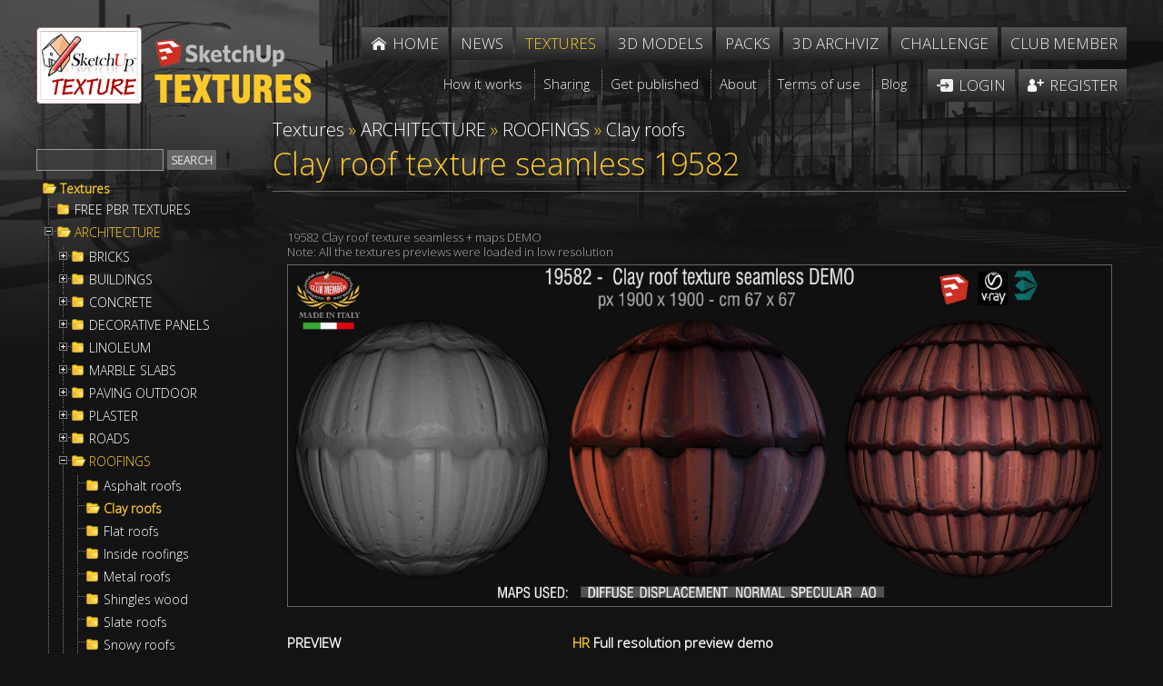

--- FILE ---
content_type: text/css
request_url: https://www.sketchuptextureclub.com/hdr/sty.css
body_size: 4433
content:
@charset "iso-8859-1";html,body,div,span,object,iframe,h1,h2,h3,h4,h5,h6,p,blockquote,pre,a,abbr,acronym,address,big,cite,code,del,dfn,em,font,img,ins,kbd,q,s,samp,small,strike,strong,sub,sup,var,b,u,i,center,dl,dt,dd,ol,ul,li,fieldset,form,label,legend{margin:0;padding:0;border:0;outline:0;vertical-align:baseline;background:transparent;line-height:1.3}html,body{height:100%;margin:0;padding:0;background:#131313}body,table,form,input,textarea,select{color:#AAA;font-size:13px;font-family:'Open Sans',Arial,Helvetica,sans-serif}body{background:#131313 url(/public/UserFiles/Image/sfondi/sfondo-challenge.jpg) no-repeat center top;background-size:100% auto}body.texture{background:#131313 url(/public/UserFiles/Image/sfondi/sfondo-texture.jpg) no-repeat center top;background-size:100% auto}iframe{max-width:100%}img{max-width:100%;height:auto}.testo{font-size:14px}.testo div:empty::after,.testo p:empty::after,.bnr div:empty::after,.bnr p:empty::after{content:'\00a0'}.testobnr{max-width:660px;overflow:hidden;float:left;width:100%}.testobnrcentra{overflow:hidden;float:none;margin:0 auto}.bnr{width:300px;overflow:hidden;float:right;padding-top:17px}.bnrtop{clear:both;overflow:hidden}ul{margin-left:35px}ol{margin-left:35px}img{border:0}a{outline:none;cursor:pointer}a:link,a:visited,.testo a.det:link,.testo a.det:visited{color:#FFF;text-decoration:none}a:hover,.testo a.det:hover{text-decoration:none;color:#FDC929}.testo a:link,.testo a:visited{color:#FDC929;text-decoration:underline}.testo a:hover{text-decoration:none;color:#F9BB02}.partecipa{clear:both;overflow:hidden}.partecipa a:link,.partecipa a:visited{color:#AAA;text-decoration:none}.partecipa a:hover{text-decoration:none;color:#EEE}.vote{color:#AAA;cursor:pointer}.vote:hover{color:#EEE}hr{color:#666;background-color:#666;height:1px;border:0}.sx{float:left}.dx{float:right}.cl{clear:both}.rel{position:relative}.wrapper{display:table;height:100%;width:100%}.content{display:table-row;height:100%;width:100%}.footer{display:table-row}.foot{background:#222;border-top:1px solid #666;margin-top:50px;text-align:center;padding:20px 20px 0 20px}.moving{text-align:right;padding:8px 0 16px 0}.wi{width:980px;margin:0 auto}.logo{color:#FDC929;text-transform:uppercase;font-size:32px;float:left}.logo img{vertical-align:bottom}.logo img.lo{margin-right:4px}.lo1{max-width:150px;height:auto}.head{padding-top:20px}.menu{float:right}.menu ul{margin:0;padding:0;list-style:none;position:relative;font-size:15px;display:inline-block;text-transform:uppercase}.menu ul li{display:inline-block;vertical-align:top;margin-left:0}.menu ul li:first-child{margin-left:4px}.menu ul ul li{margin-left:-5px}.menu ul ul{position:absolute;font-size:13px;left:0;top:40px;white-space:nowrap}.menu ul li a{display:block}.menu>ul>li>a{color:#EEE;background:#565656;padding:6px 5px 6px 5px;background:-moz-linear-gradient(top,#565656 0%,#232323 100%);background:-webkit-gradient(linear,left top,left bottom,color-stop(0%,#565656),color-stop(100%,#232323));background:-webkit-linear-gradient(top,#565656 0%,#232323 100%);background:-o-linear-gradient(top,#565656 0%,#232323 100%);background:-ms-linear-gradient(top,#565656 0%,#232323 100%);background:linear-gradient(to bottom,#565656 0%,#232323 100%);filter:progid:DXImageTransform.Microsoft.gradient(startColorstr='#565656',endColorstr='#232323',GradientType=0)}.menu a:hover,.menu a.att{color:#FDC929}.menu li.home span{background:url(/imgs/home.png) no-repeat 0 center;padding-left:24px;display:block;background-size:18px 14px}.menu li.login span{background:url(/imgs/login.png) no-repeat 0 center;padding-left:24px;display:block;background-size:18px 14px}.menu li.register span{background:url(/imgs/register.png) no-repeat 0 center;padding-left:24px;display:block;background-size:18px 14px}.menu ul ul a{color:#DEDEDE;padding:4px 7px 4px 7px;border-left:2px solid #FDC929;background:#131313}.menu ul ul a.att{color:#FDC929;background:-moz-linear-gradient(top,#565656 0%,#232323 100%);background:-webkit-gradient(linear,left top,left bottom,color-stop(0%,#565656),color-stop(100%,#232323));background:-webkit-linear-gradient(top,#565656 0%,#232323 100%);background:-o-linear-gradient(top,#565656 0%,#232323 100%);background:-ms-linear-gradient(top,#565656 0%,#232323 100%);background:linear-gradient(to bottom,#565656 0%,#232323 100%);filter:progid:DXImageTransform.Microsoft.gradient(startColorstr='#565656',endColorstr='#232323',GradientType=0)}.imgmenu{display:none}.corpo{margin-top:40px}.titch{font-weight:400;color:#FDC929;text-transform:uppercase;font-size:34px;display:inline-table;width:100%}.titch.normal{text-transform:none}.titch img{float:right;margin-right:30px;max-height:140px}.titch span{vertical-align:bottom;display:table-cell}.tit{font-weight:400;color:#FDC929;text-transform:uppercase;font-size:34px;margin:20px 0 30px 0;border-bottom:1px solid #666;padding-bottom:8px}.bnrbottom{margin-top:50px;clear:both;overflow:hidden}.fancybox-title .vote{display:inline-block;padding:4px 24px 4px 12px;background:url(/imgs/vote.png) no-repeat right center;background-size:18px 18px;font-weight:700}.social{display:inline-block;white-space:nowrap;margin:10px 20px 0 20px;vertical-align:-4px}.social a{display:inline-block;margin:0 4px 0 4px}.artb{margin-top:30px}.autore{width:280px;min-height:310px;background:#272727}.lavori{width:694px;min-height:310px}.left .autore{float:left}.left .lavori{float:right}.right .autore{float:right}.right .lavori{float:left}.naut{font-size:21px;background:#666;margin-top:16px;padding:10px 16px 10px 16px;margin-right:-14px;text-transform:capitalize;color:#FFF;font-weight:600}.right .naut{padding:10px 20px 10px 34px;margin-left:-14px;margin-right:0}.aut{padding:14px 10px 14px 14px}.imgu{border:1px solid #666;float:left;width:100px}.dati{margin-left:114px}.aut .prof{margin-top:10px;font-weight:700}.loc{background:url(/imgs/puntatore.png) no-repeat 0 center;padding:8px 0 8px 20px}.about{clear:both;padding:22px 0 18px 0}.det{display:block;background:url(/imgs/det.png) no-repeat 0 center;padding-left:22px}.ima{width:210px;display:inline-block;vertical-align:top;margin:16px 0 10px 16px;overflow:hidden}.ima1{background:#272727;min-height:210px;position:relative;box-sizing:border-box;padding-bottom:6px}.ima1:hover{background:#333}.ima2{height:150px;width:210px;display:table;margin-bottom:8px}.ima2 a{display:table-cell;vertical-align:bottom;text-align:center;padding:0;font-size:0;position:relative}.ima2 img{max-width:210px;max-height:150px;display:inline-block}.ima .vote{display:block;padding:0 24px 4px 0;background:url(/imgs/vote.png) no-repeat right center;background-size:18px 18px;font-weight:700;margin-right:8px;text-align:right}.ima .ssx{padding:0 8px 0 8px}.ima2 a span{position:absolute;top:0;right:0;background:#666 url(/imgs/lente.png) center center no-repeat;width:34px;height:34px;border-bottom:1px solid #999;border-left:1px solid #999;opacity:.7;display:none}.ima2 a:hover span{opacity:1}.voti{font-size:16px;background:url(/imgs/votip.png) no-repeat left top;padding:0 0 0 24px;margin:27px 0 10px -1px}.totaliv{width:auto;display:inline-block;text-align:left;font-size:12px;margin-top:8px}.artworks .totaliv .voti{margin:3px 0 10px 0;text-align:left}.ima1 .ssx b{display:block;text-transform:capitalize;min-height:28px;line-height:1.1}.lavori .ima{margin-top:0}.plog{text-align:right;margin-bottom:-60px;margin-right:32px}.lavori .ima2{margin-bottom:12px}.lavori .sx b{padding-left:10px}.lavori h1.titch{font-size:28px;padding:8px 0 19px 22px;box-sizing:border-box}.lavori .voti{margin-top:12px;margin-left:1px}.soft{background:#272727;padding:6px;min-height:53px}.au{min-height:381px}.med,.det.med{background:url(/imgs/medal.png) no-repeat 0 bottom;padding-top:4px}.mywork{padding:8px 16px 16px 16px;clear:both}.mywork b{display:block;text-transform:uppercase}.sort{float:left;border-bottom:1px solid #666;z-index:4;position:relative;margin-right:3%}.rpp{float:right;border-top:1px solid #666;margin-top:-1px}.sort span,.rpp span{float:left;padding:6px}.sort span.att{border-bottom:3px solid #FDC929;color:#EEE;margin-bottom:-2px;padding-bottom:5px}.rpp span.att{border-top:3px solid #FDC929;color:#EEE;margin-top:-2px;padding-top:5px}.pagi{text-align:center;margin-top:40px}.pagi a:link,.pagi a:visited{display:inline-block;padding:6px;border:1px solid #666;background:#222;min-width:12px;text-decoration:none;color:#AAA}.pagi a:hover{color:#EEE}.pagi a.att{color:#EEE;background:#444}#register label{float:left;width:46%;margin:0 0 30px 4%;min-width:250px;text-transform:uppercase}#register label:last-child{display:none}.fte{border:1px solid #666;background:#2E2E2E;padding:8px;font-weight:700}#register label .fte{width:95%;margin-top:6px;margin-left:-8px;display:block}#register select.fte{width:98%}textarea.fte{font-weight:400;height:80px;overflow:auto}#register #company{display:none}.bu{text-transform:uppercase;background:#666;border:0;padding:11px;font-weight:400;font-size:16px;cursor:pointer;color:#DDD;font-weight:600}.bu:hover{background:#FDC929;color:#222}#fotou{border:1px solid #666;height:96px;margin:21px 6px 0 -8px;vertical-align:-2px}.del{padding:8px;margin:0 0 0 10px;cursor:pointer;border:1px solid #666;border-left:0;border-top:0;display:none}#loaz{display:none}.ck{display:inline-block;white-space:nowrap;vertical-align:bottom;margin:8px 6px 0 6px}.ck .fte{display:inline-block;vertical-align:bottom;width:250px}.ck1{padding-left:2%}.ck1 textarea{width:70%;min-width:280px;display:inline-block;vertical-align:top;margin-top:3px}#loginf{display:block;margin:0 auto;width:50%;min-width:290px;padding-left:8px}#loginf label{width:100%;margin:10px 0 20px 0;display:block}#loginf label .fte{width:95%;margin-top:6px;margin-left:-8px;display:block}.myart{color:#FDC929;text-transform:uppercase;font-size:20px;margin:10px 0 16px 0;border-bottom:1px solid #666;padding-bottom:8px}.carica{display:inline-block;margin:20px 2% 20px 2%;vertical-align:bottom}.caricaf{margin-right:0}.fotoc{border:1px solid #666;max-height:96px;max-width:180px;margin:0 6px 0 0;vertical-align:-2px}.carica label{display:block;margin-top:12px}.carica1{vertical-align:top;margin-left:.6%;float:left;overflow:hidden;min-height:300px}.carica label input{display:block;margin-top:3px;width:280px}.inslogo .fotoc{opacity:.8;border:1px solid #FF3737;-webkit-box-shadow:0 0 14px 0 #FF3737;-moz-box-shadow:0 0 14px 0 #FF3737;box-shadow:0 0 14px 0 #FF3737}.inslogo strong{display:block;margin-bottom:8px}.artworks{overflow:hidden}.artworks .ima{margin:36px 0 0 30px}.artworks .det{margin-top:14px}.artworks .voti{margin-top:10px}.sort b{text-transform:uppercase}.gold{color:#FDC929}.red{color:#FF3737}.disp{display:inherit}.disp1{display:inline}#filtrostato.fte{font-size:12px;padding:4px;max-width:180px;margin:3px 0 8px 0}label.pfiltrostato{white-space:nowrap}.delnologo{cursor:pointer;padding:5px;background:rgba(0,0,0,.7);position:absolute;top:0;left:0;z-index:10}.addfinalisti{cursor:pointer;padding:5px;background:rgba(0,0,0,.7);position:absolute;top:40px;left:0;z-index:10}.cut{height:36px}.ut{background:#222;border-bottom:1px solid #666;padding:10px 0 10px 0;text-align:center;position:fixed;width:100%;z-index:1010;font-size:14px}.mnut{display:inline-block}.mnut a{display:inline-block;margin:3px;text-transform:uppercase;border-left:1px solid #FDC929;white-space:nowrap;padding-left:9px}.imafinale{margin:16px 0 26px 0;overflow:hidden;border:1px solid #999;padding:16px;background:#222}.imgfinale{border:1px solid #999;width:240px;float:left;margin-right:20px}.votogiuria{margin-top:20px;font-size:15px;overflow:hidden;min-width:240px}.votogiuria .label{margin:16px 0 0 0;display:inline-block;min-width:240px;text-align:right}.votogiuria select{color:#000;font-size:18px;text-align:right;border:1px solid #999;padding:2px;background:#EEE}.votogiuria select option{text-align:right}.totgiuria{color:#EEE;font-size:18px;text-align:right;border:1px solid #999;padding:4px;background:#555;width:40px}.votogiuria .label1{display:block;text-align:right;margin-top:16px}.imafinalea{background:#363636}.imafinalev{border-color:#FDC929}i.vote{color:#EEE;text-transform:none;font-style:normal}i.stitch{color:#EEE;text-transform:none;font-style:normal;display:block}.first{font-weight:700;text-transform:uppercase;font-size:32px}.second{font-weight:400;text-transform:uppercase;font-size:27px}.third{font-weight:400;text-transform:uppercase;font-size:20px}.artworks .ima1.bgold{color:#FDC929}.first span,.second span,.third span{display:block;font-weight:400;font-size:50%}.bo{border-bottom:1px solid #666;margin-bottom:20px}.vinpremi{display:table;width:100%;margin-top:-20px}.intro,.regole{border-bottom:1px dotted #666;padding:0 0 20px 0;margin-bottom:20px}.vincitori,.premi{display:table-cell;vertical-align:top;padding:20px 0 20px 0}.due:first-child{border-right:1px dotted #666;padding-right:20px}.due:last-child{padding-left:20px}.partecipa{text-align:left;font-size:22px;padding-top:16px}.partecipa:first-child{padding:0 0 16px 0}.partecipa a{display:inline-block;margin:0 5% 10px 0}.partecipa a span{display:inline-block;text-align:left}.partecipa a img{margin-right:12px;height:24px}.disab select{color:#EEE;border:1px solid #999;background:#555}a.archive:link,a.archive:visited{display:block;text-transform:uppercase;font-size:30px;margin:0 0 20px 0;color:#AAA;text-decoration:none;clear:both;overflow:hidden}a.archive:hover{color:#EEE}.archive span.gold{font-size:14px;margin-left:4px;white-space:nowrap}.archive span.da{font-size:14px;display:block}.archive img{display:block;margin-top:12px}.titoletto{font-size:22px;color:#FDC929}.watermark{position:absolute;top:0;left:0;width:100%;height:100%;background:transparent url() 99% 99% no-repeat;z-index:1100;box-sizing:border-box}.share{text-align:center;padding-top:24px}.share img{width:30px;height:30px;vertical-align:-10px}.share a{margin:16px 2px 0 5px;display:inline-block}.onw{position:absolute;right:8px;top:-29px}.allmycha{display:none;padding:0 0 0 0;margin:10px 0 0 9px;border-left:1px dotted #666;overflow:auto;max-height:300px}.allmycha a{display:block;margin:5px 0 5px 13px}.copy{font-style:normal;font-weight:400;color:#BBB}.votesing{display:inline-block;padding:0 24px 4px 0;background:url(/imgs/vote.png) no-repeat right center;background-size:18px 18px;font-weight:700;margin-top:8px}.minu{text-transform:none}.fbcomments{width:100%;margin:20px auto 10px auto}.fb_iframe_widget,.fb_iframe_widget span,.fb_iframe_widget span iframe[style]{min-width:100%!important;width:100%!important}.C{text-align:center}.L{text-align:left}.R{text-align:right}.baa{overflow:hidden;clear:both}.baas{margin-top:40px;overflow:hidden;clear:both}.slider{overflow:hidden}.slide{width:100%;height:100%}.imgslide{width:100%;height:auto}.csingle{font-size:16px}.cap{text-transform:capitalize}@media screen and (min-width:1220px){.testobnr{max-width:860px;width:860px;overflow:hidden;float:left}.testobnrcentra{max-width:980px;overflow:hidden;float:none;margin:0 auto}.bnr{width:300px;overflow:hidden;float:right;padding-top:17px}.votogiuria .label1{display:inline-block;margin-left:40px}.head{padding-top:30px}.wi{width:1200px}.logo img.lo{margin-right:6px}.lo1{max-width:200px;height:auto}.menu ul{font-size:17px}.menu ul li{display:inline-block;vertical-align:top;margin-left:0}.menu ul ul{position:absolute;font-size:15px;left:0;top:43px}.menu>ul>li>a{padding:7px 10px 7px 10px}.menu ul ul a{padding:4px 12px 4px 12px}.artb{margin-top:50px}.autore{width:333px;min-height:360px}.lavori{width:831px;min-height:360px}.left .autore{float:left}.left .lavori{float:right}.right .autore{float:right}.right .lavori{float:left}.naut{font-size:25px;background:#666;margin-top:28px;padding:10px 20px 10px 24px;margin-right:-24px}.right .naut{padding:10px 20px 10px 48px;margin-left:-24px;margin-right:0}.aut{padding:22px 16px 22px 22px}.plog{text-align:right;margin-bottom:-90px;margin-right:52px}.lavori .ima2{margin-bottom:16px}.lavori .sx b{padding-left:10px}.lavori h1.titch{font-size:33px;padding:18px 0 19px 29px;box-sizing:border-box}.lavori .voti{margin-top:12px;margin-left:1px}.soft{background:#272727;padding:6px;min-height:53px}.au{min-height:428px}.imgu{border:1px solid #666;float:left;width:110px}.dati{margin-left:128px}.aut .prof{margin-top:10px;font-weight:700}.loc{background:url(/imgs/puntatore.png) no-repeat 0 center;padding:11px 0 11px 20px}.about{clear:both;padding:22px 0 18px 0}.det{display:block;padding-left:22px}.ima{width:240px;margin:30px 0 20px 30px}.ima1{min-height:240px;position:relative}.ima2{height:170px;width:240px;display:table;margin-bottom:14px}.ima2 a{display:table-cell;vertical-align:bottom;text-align:center;padding:0;font-size:0;position:relative}.ima2 img{max-width:240px;max-height:170px;display:inline-block}.ima .vote{display:block;padding:4px 24px 4px 0;background:url(/imgs/vote.png) no-repeat right center;background-size:18px 18px;font-weight:700;margin-right:16px;text-align:right}.voti{font-size:16px;background:url(/imgs/votip.png) no-repeat left top;padding:0 0 0 24px;margin:27px 0 10px -1px}.artworks .ima{width:216px;margin:36px 12px 0 12px}.artworks .ima1{min-height:216px;position:relative}.artworks .ima2{height:156px;width:216px;display:table;margin-bottom:12px}.artworks .ima2 a{display:table-cell;vertical-align:bottom;text-align:center;padding:0;font-size:0;position:relative}.artworks .ima2 img{max-width:216px;max-height:156px;display:inline-block}.mywork{padding:8px 36px 36px 36px}.carica1{min-height:0}}.AjaxUploaderProgressBarText{color:#FFF}.AjaxUploaderProgressInfoText{color:#FFF}@media screen and (max-width:1000px){.head{padding-top:15px}.wi{width:auto}.logo{text-align:center;float:none;font-size:21px}.logo img.lo{height:56px}.lo1{max-width:120px;height:auto}.menu{display:none;margin:6px 0 6px 0}.menu ul li{display:inline-block;vertical-align:top;float:left;margin-left:4px}.menu ul ul{position:inherit}.menu>ul>li>a{padding:7px 11px 7px 11px}.menu ul ul a{padding:4px 12px 4px 12px;border:0}.menu ul li{margin:4px 4px 0 4px}.imgmenu{width:36px;cursor:pointer;margin-left:32px;opacity:.6}.imgmenu:hover{opacity:.9}.imgmenu{display:inline}.menu ul ul li{margin-left:0}.corpo{margin-top:20px;padding:0 10px 0 10px}.titch{font-size:22px;position:relative}.titch img{margin-right:10px;max-width:60px}.tit{font-size:20px}.artb{margin-top:30px}.autore{width:280px;min-height:10px;margin-bottom:10px}.lavori{width:auto;min-height:10px}.left .autore{float:left}.left .lavori{float:left}.right .autore{float:left}.right .lavori{float:left}.naut{font-size:21px;background:#666;margin-top:16px;padding:10px 20px 10px 20px;margin-right:0}.right .naut{padding:10px 20px 10px 34px;margin-left:0;margin-right:0}.aut{padding:14px 10px 14px 14px}.imgu{border:1px solid #666;float:left;width:100px}.dati{margin-left:114px}.aut .prof{margin-top:10px;font-weight:700}.loc{background:url(/imgs/puntatore.png) no-repeat 0 center;padding:8px 0 8px 20px}.about{clear:both;padding:22px 0 18px 0}.det{display:block;background:url(/imgs/det.png) no-repeat 0 center;padding-left:22px}.artworks .det{margin-top:24px;margin-bottom:18px}.lavori h1.titch{font-size:26px;padding:8px 0 19px 0}.voti{font-size:16px;background:url(/imgs/votip.png) no-repeat left top;padding:0 0 0 24px;margin:27px 0 10px -1px}.sort{margin-bottom:6px}.sort span,.rpp span{margin-right:8px}.sby{display:none}.cut{height:80px}.vinpremi{display:block;width:auto;margin-top:0}.intro,.regole{border-bottom:1px dotted #666;padding:0 0 20px 0;margin-bottom:20px}.vincitori,.premi{border-bottom:1px dotted #666;display:block;padding:0 0 20px 0;margin-bottom:20px}.due:first-child{border-right:0;padding-right:0}.due:last-child{padding-left:0}.carica1{min-height:0}.titoletto{font-size:18px}.fbcomments{width:100%;margin-bottom:10px}.testobnr{float:none;margin-left:auto;margin-right:auto}.bnr{margin-left:auto;margin-right:auto;float:none}.C{text-align:center}.L{text-align:center}.R{text-align:center}a.archive:link,a.archive:visited{font-size:20px}.partecipa{font-size:18px}}@media screen and (max-width:336px){.bnr{width:300px}}